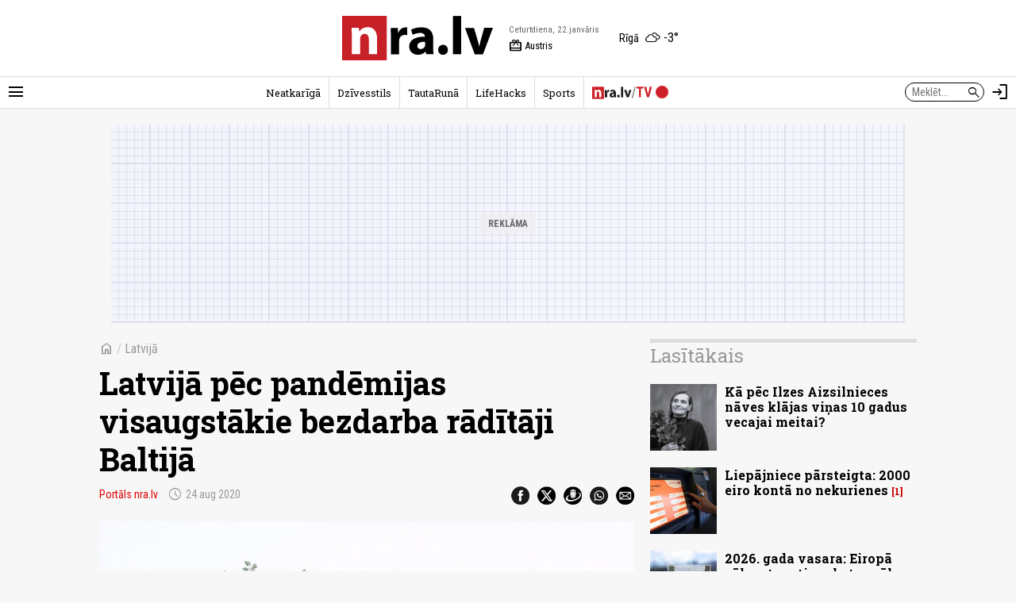

--- FILE ---
content_type: text/html; charset=UTF-8
request_url: https://nra.lv/latvija/322844-latvija-pec-pandemijas-visaugstakie-bezdarba-raditaji-baltija.htm
body_size: 11722
content:
<!DOCTYPE html>
<!--[if IE 8]> <html lang="lv" class="ie8"> <![endif]-->
<!--[if IE 9]> <html lang="lv" class="ie9"> <![endif]-->
<!--[if !IE]><!--> <html lang="lv"> <!--<![endif]-->  
<head>
<title>Latvijā pēc pandēmijas visaugstākie bezdarba rādītāji Baltijā - nra.lv</title>
<meta charset="utf-8"> 
<link rel="preconnect" href="https://fonts.googleapis.com">
<link rel="preconnect" href="https://fonts.gstatic.com" crossorigin>
<link rel="preconnect" href="https://core.dimatter.ai" />

<meta name="viewport" content="width=device-width, initial-scale=1.0, minimum-scale=1.0" />
<meta name="apple-itunes-app" content="app-id=1182159948" />
<meta http-equiv="origin-trial" content="AlVV9AkgA6BCVADey30MIP7XWsLIsLSIVM5k0yTmDK0spkTKs1OXo0htF7h4DgOAxRj/PUmY/fsaCsVq88Kc2w8AAABweyJvcmlnaW4iOiJodHRwczovL25yYS5sdjo0NDMiLCJmZWF0dXJlIjoiVW5yZXN0cmljdGVkU2hhcmVkQXJyYXlCdWZmZXIiLCJleHBpcnkiOjE3MDk4NTU5OTksImlzU3ViZG9tYWluIjp0cnVlfQ==" />
<link rel="icon" href="/favicon.ico">
<link rel="preload" href="https://fonts.googleapis.com/css2?family=Roboto+Condensed:ital,wght@0,100..900;1,100..900&family=Roboto+Slab:wght@100..900&display=swap" as="style" onload="this.onload=null;this.rel='stylesheet'">
	<noscript><link rel="stylesheet" href="https://fonts.googleapis.com/css2?family=Roboto+Condensed:ital,wght@0,100..900;1,100..900&family=Roboto+Slab:wght@100..900&display=swap"></noscript><link rel="stylesheet" href="https://fonts.googleapis.com/css2?family=Material+Symbols+Outlined:opsz,wght,FILL,GRAD@20..48,100..700,0..1,-50..200" />
<script>var lazyCSS = [];</script>
<link rel="stylesheet" href="/a/b/default.409baafe.css" /><script>lazyCSS.push('/a/b/default_lazy.e26c4541.css');</script>
<link rel="stylesheet" href="/a/b/default_site_nra.16042e86.css" />
<link rel="stylesheet" href="/a/b/item.75a3483c.css">
<link rel="stylesheet" href="/a/b/item_photos.72950174.css">
<link rel="canonical" href="https://nra.lv/latvija/322844-latvija-pec-pandemijas-visaugstakie-bezdarba-raditaji-baltija.htm">
<meta name="description" content="Koronavīrusa pandēmijas izraisītā situācija ievērojami ietekmējusi darba tirgus situāciju visā Baltijā un īpaši skārusi ar tūrismu, kultūru un izklaidi saistītās nozares. Salīdzinot situāciju visās trīs Baltijas valstīs, visaugstākie bezdarba rādītāji jūnija beigās bijuši Latvijā, kam seko Lietuva un Igaunija, liecina Igaunijas uzņēmuma &quot;Ria.com Marketplaces&quot; apkopotā informācija." />
<meta property="og:title" content="Latvijā pēc pandēmijas visaugstākie bezdarba rādītāji Baltijā" />
<meta property="og:url" content="https://nra.lv/latvija/322844-latvija-pec-pandemijas-visaugstakie-bezdarba-raditaji-baltija.htm" />
<meta property="og:description" content="Koronavīrusa pandēmijas izraisītā situācija ievērojami ietekmējusi darba tirgus situāciju visā Baltijā un īpaši skārusi ar tūrismu, kultūru un izklaidi saistītās nozares. Salīdzinot situāciju visās trīs Baltijas valstīs, visaugstākie bezdarba rādītāji jūnija beigās bijuši Latvijā, kam seko Lietuva un Igaunija, liecina Igaunijas uzņēmuma &quot;Ria.com Marketplaces&quot; apkopotā informācija." /><meta property="og:image" content="https://zinas.nra.lv/_mm/photos/2020-08/1440px/478404_b78efad950.jpg" /><meta name="dr:say:title" content="Latvijā pēc pandēmijas visaugstākie bezdarba rādītāji Baltijā" />
<meta name="dr:say:img" content="https://zinas.nra.lv/_mm/photos/2020-08/1440px/478404_b78efad950.jpg" /><meta name="dr:say:category" content="Sabiedrība, Latvija" /><meta name="twitter:card" content="summary_large_image">
<meta name="twitter:site" content="@nralv">
<meta property="twitter:image" content="https://zinas.nra.lv/_mm/photos/2020-08/1440px/478404_b78efad950.jpg" /><meta name="twitter:title" content="Latvijā pēc pandēmijas visaugstākie bezdarba rādītāji Baltijā">
<meta name="twitter:description" content="Koronavīrusa pandēmijas izraisītā situācija ievērojami ietekmējusi darba tirgus situāciju visā Baltijā un īpaši skārusi ar tūrismu, kultūru un izklaidi saistītās nozares. Salīdzinot situāciju visās trīs Baltijas valstīs, visaugstākie bezdarba rādītāji jūnija beigās bijuši Latvijā, kam seko Lietuva un Igaunija, liecina Igaunijas uzņēmuma &quot;Ria.com Marketplaces&quot; apkopotā informācija.">
<meta name="robots" content="max-image-preview:large" /><script>
var nra = {
	eventUrl: '/api/event',
	imgDomain: 'https://zinas.nra.lv/',
	userUrl: '/api/secure/user/get',
	device: 'desktop',
};
var nraLazyAds = nraLazyAds || [];
var diTargetings = [];
</script>
<script>
window.nraConsent = window.nraConsent || {};
window.nraConsent.cmd = window.nraConsent.cmd || [];
window.nraConsent.onConsent = function(consentData) {
    if (!consentData) return;
    for (const fn of window.nraConsent.cmd) {
        fn(consentData);
    }
};

window.googlefc = window.googlefc || {};
googlefc.callbackQueue = googlefc.callbackQueue || [];
googlefc.callbackQueue.push({
    CONSENT_API_READY: function() {
        window.nraConsent.onConsent(googlefc.getGoogleConsentModeValues());
    },
    CONSENT_DATA_READY: function() {
        window.nraConsent.onConsent(googlefc.getGoogleConsentModeValues());
    },
});
</script><script async src="https://core.dimatter.ai/pubs/nra-lv.min.js"></script><script>
window.dimatter = window.dimatter || [];
if (typeof window.diTargetings !== 'undefined' && window.diTargetings.length > 0) {
	for (let i = 0; i < window.diTargetings.length; i++) {
		const targeting = window.diTargetings[i];
		window.dimatter.push(['_attachData', targeting.key, targeting.val]);
	}
}
const initDimatter = function() {
	window.dimatter.push('standalone');
	window.dimatter.push(['_initialize']);
};
window.nraConsent.cmd.push(function(consentData) {
	initDimatter();
});
</script><script src="https://cdn.onesignal.com/sdks/web/v16/OneSignalSDK.page.js" defer></script>
<script>
  window.OneSignalDeferred = window.OneSignalDeferred || [];
  OneSignalDeferred.push(async function(OneSignal) {
    await OneSignal.init({
      	appId: "0083dd2f-fe8e-44e1-9657-6e68acd252ea",
		requiresUserPrivacyConsent: true,
		// promptOptions: {
		//	slidedown: {
		//		enabled: false // Don't auto-prompt
		//	}
		// }
    });
  });
  window.nraConsent.cmd.push(function(consentData) {
		OneSignalDeferred.push(async function(OneSignal) {
			await OneSignal.setConsentGiven(true);
			// setTimeout(function() {
			// 	OneSignal.Slidedown.promptPush();
			// }, 5000);
		});
  });
</script>
<script>
var item_data = {
	readNow: {
		apiUrl: '/api/articles/read-now',
	},
	placementArt1LoadFns: null,
};
var itemBlockReadNow = itemBlockReadNow || {};
itemBlockReadNow.cmd = itemBlockReadNow.cmd || [];
</script><script type="application/ld+json">{"@context":"https:\/\/schema.org","@type":"NewsArticle","headline":"Latvij\u0101 p\u0113c pand\u0113mijas visaugst\u0101kie bezdarba r\u0101d\u012bt\u0101ji Baltij\u0101","image":["https:\/\/zinas.nra.lv\/_mm\/photos\/2020-08\/1440px\/478404_b78efad950.jpg"],"datePublished":"2020-08-24T10:06:00+03:00","author":[{"name":"Port\u0101ls nra.lv"}],"publisher":{"@type":"Organization","name":"nra.lv","url":"https:\/\/nra.lv","logo":{"@type":"ImageObject","url":"https:\/\/nra.lv\/build\/images\/logo.png","width":201,"height":60}}}</script><script>
  window.dataLayer = window.dataLayer || [];
  function gtag(){dataLayer.push(arguments);}

  gtag('consent', 'default', {
    'ad_storage': 'denied',
    'ad_user_data': 'denied',
    'ad_personalization': 'denied',
    'analytics_storage': 'denied',
    'wait_for_update': 500,
  });

  window.nraConsent.cmd.push(function(consentData) {
    gtag('consent', 'update', {
      'ad_storage': consentData.adStoragePurposeConsentStatus ? 'granted' : 'denied',
      'ad_user_data': consentData.adUserDataPurposeConsentStatus ? 'granted' : 'denied',
      'ad_personalization': consentData.adPersonalizationPurposeConsentStatus ? 'granted' : 'denied',
      'analytics_storage': consentData.analyticsStoragePurposeConsentStatus ? 'granted' : 'denied',
    });
  });
</script>
<!-- Global site tag (gtag.js) - Google Analytics -->
<script async src="https://www.googletagmanager.com/gtag/js?id=G-LTMBW853YH"></script>
<script>
window.dataLayer = window.dataLayer || [];
function gtag(){dataLayer.push(arguments);}
gtag('js', new Date());
gtag('config', 'G-LTMBW853YH');
</script></head>
<body class="site-nra">
<script>
var inxBX=window.inxBX || {config:{emiter:'b.adbox.lv',id:'3584537b330f5900e',lang:'lv'},queue:[],placement:function(q){this.queue.push(q);}};
(function() {
    window.nraConsent.cmd.push(function(consentData) {
		if(!document.getElementById('inxBXloader')) {
            var bx = document.createElement('script');bx.type = 'text/javascript';bx.id = 'inxBXloader';bx.async = !0;
            bx.src = 'http'+('https:' == document.location.protocol ? 's' : '')+'://'+inxBX.config.emiter+'/bxlib/js/loader.js?'+(new Date()).getTime();
            (document.getElementsByTagName('head')[0] || document.getElementsByTagName('body')[0]).appendChild(bx);
        }
    });
})();
</script>
<header class="site-header site-header-nra">
		<div class="h-el-menu h-menu-with-popup">
		<a href="#" class="h-el-menu-btn h-icon-btn h-menu-popup-btn" id="header_menu_btn" title="Rādīt izvēlni" aria-label="Rādīt izvēlni">
			<span class="material-symbols-outlined">menu</span>
		</a>
		<nav class="h-el-menu-popup h-popup" id="header_popup_menu">
			<div class="popup-bl popup-bl-date">
				<h4 class="t">Ceturtdiena, 22.janvāris</h4>
				<a href="/varda-dienas/sodien/" class="names mt-1" aria-label="Vārda dienas šodien"><span>Vārda dienas šodien:</span> <b>Austris</b></a>
			</div>
			<div class="popup-bl popup-bl-settings">
				<div class="title">
					<span class="material-symbols-outlined">settings</span>
					<h4 class="t">Uzstādījumi</h4>
				</div>
								<div class="settings-sel-line mt-2 font-size-bl">
					<label for="font_size_btn">Burtu lielums:</label>
					<a href="#" class="btn-font-size" id="font_size_btn" title="Lasi ērtāk - maini fonta izmēru" role="button" aria-label="Maini fonta izmēru">
						<span aria-label="Mazs burtu izmērs">A</span>
						<span aria-label="Vidējs burtu izmērs">A</span>
						<span aria-label="Lielāks burtu izmērs">A</span>
					</a>
				</div>
			</div>
			<div class="popup-bl popup-bl-subscribe">
				<a href="#" class="btn-subscribe" title="Parakstīties notifikācijām" aria-label="Parakstīties notifikācijām" id="subscribe_notifs_btn">
					<span class="material-symbols-outlined icon">notifications</span>
					<span>Parakstīties notifikācijām</span>
				</a>
			</div>
			<div class="popup-bl popup-bl-sections">
				<ul class="no-list">										<li><a href="/latvija/">Latvijā</a></li>
																			<li><a href="/latvija/riga/">Rīgā</a></li>
																			<li><a href="/latvija/regionos/">Reģionos</a></li>
																			<li><a href="/politika/">Politika</a></li>
																			<li><a href="/ekonomika/">Ekonomika</a></li>
																			<li><a href="/latvija/izglitiba-karjera/">Izglītība</a></li>
																			<li><a href="/latvija/kriminalzinas/">Kriminālziņas</a></li>
																			<li><a href="/veseliba/">Veselība</a></li>
																			<li><a href="/pasaule/">Pasaulē</a></li>
																			<li><a href="/sports/">Sports</a></li>
																			<li><a href="/izklaide/">Izklaide</a></li>
																			<li><a href="/horoskopi/">Horoskopi</a></li>
																			<li><a href="/viedokli/lasitaju/">Lasītāju viedoklis</a></li>
									</ul>
			</div>
						<div class="popup-bl popup-bl-search">
				<form action="/meklet/" method="GET" class="site-search-form">
					<div class="field">
						<input type="text" name="q" placeholder="Meklēt..." />
						<button type="submit"><span class="material-symbols-outlined">search</span></button>
					</div>
				</form>
			</div>
			<div class="popup-bl popup-bl-sites">
				<ul class="no-list">
					<li><a href="/dzivesstils/" class="btn-dzivesstils-new"><img data-src="/a/b/images/logo/dzivesstils.png" alt="nra.lv Dzīvesstils" class="img lazy" /></a></li>
										<li><a href="/neatkariga/" class="btn-neatkariga"><img data-src="/a/b/images/logo/neatkariga.png" alt="Neatkarīgā" class="img lazy" /></a></li>
										<li><a href="/tautaruna/" class="btn-tr"><img data-src="/a/b/images/logo/tr.png" alt="Tauta Runā" class="img lazy" /></a></li>
					<li><a href="/lifehacks/" class="btn-lifehacks"><img data-src="/a/b/images/logo/lifehacks.png" alt="LifeHacks.lv" class="img lazy" /></a></li>
				</ul>
			</div>
			<div class="popup-bl popup-bl-info-items">
				<ul class="">
					<li><a href="/info/par-nralv/">Par nra.lv</a></li>
					<li><a href="/info/reklama/">Reklāma</a></li>
										<li><a href="/info/privatuma-politika/">Privātuma politika</a></li>
					<li><a href="/info/lietosanas-noteikumi/">Lietošanas noteikumi</a></li>
					<li><a href="/info/autortiesibas/">Autortiesības</a></li>
					<li><a href="/info/etikas-kodekss/">Ētikas kodekss</a></li>
					<li><a href="/info/vakances/">Vakances</a></li>
					<li class="bold"><a href="/info/kontakti/">Kontakti</a></li>
				</ul>
			</div>
			<div class="popup-bl popup-bl-follow">
				<ul class="no-list">
					<li><a href="mailto:info@nra.lv" class="nicon soc-email"></a></li>
					<li><a href="https://www.facebook.com/nralv/" rel="nofollow" class="nicon soc-fb"></a></li>
					<li><a href="https://x.com/nralv/" rel="nofollow" class="nicon soc-x"></a></li>
					<li><a href="https://www.instagram.com/nra.lv/" rel="nofollow" class="nicon soc-in"></a></li>
										<li><a href="https://t.me/neatkariga" rel="nofollow" class="nicon soc-te"></a></li>
					<li><a href="https://www.youtube.com/@nra-lv" rel="nofollow" class="nicon soc-yt"></a></li>
				</ul>
			</div>
		</nav>
	</div>
	<div class="h-el-logo">
    <a href="/" title="nra.lv sākumlapa" aria-label="nra.lv sākumlapa">
                <svg id="nralv_logo_svg" xmlns="http://www.w3.org/2000/svg" viewBox="0 0 390.5 116.1"><defs><style>.cls-1,.cls-2,.cls-3{stroke-width:0px;}.cls-2{fill:#c82027;}.cls-3{fill:#fff;}</style></defs><rect class="cls-3" y="0" width="115.6" height="116.1"/><path class="cls-2" d="M115.7,0c0,38.5,0,76.9,0,115.4,0,.2,0,.5,0,.7-.4,0-.7,0-1.1,0-38.2,0-76.4,0-114.6,0V0c38.6,0,77.1,0,115.7,0ZM24.6,31c1,23,.4,45.9.6,68.8h21.4v-1.2c0-3.3,0-6.6,0-10,0-9.4,0-18.7,0-28.1,0-3.2.6-6.1,2.5-8.7,2.9-4,6.8-5.5,11.6-4.7,4.5.8,6.7,4,7.8,8.2.6,2.3.7,4.7.7,7.1,0,12,0,24.1,0,36.1,0,.4-.1.9.1,1.3h21.3c0-.3,0-.6,0-.9,0-13.4,0-26.7,0-40.1,0-3.7-.4-7.3-1.3-10.9-2.8-10.8-10-17.2-20.1-18.2-9.8-1-18,2.2-24.1,10.1-.2.3-.3.7-.8.6-.3-3.1-.7-6.3-1-9.4h-18.6Z"/><path fill="currentColor" class="cls-1" d="M390.5,31.7c-1.4,3.2-2.5,6.6-3.8,9.9-7.2,19.2-14.3,38.5-21.5,57.7-.1.3-.2.7-.5,1h-21.4c-8.4-22.9-16.7-45.8-25.1-68.8h23.3c.6,2,1.2,4,1.8,6,2.9,9.9,5.8,19.9,8.6,29.8,1.2,4.1,2,8.2,2.8,12.3,0,.1,0,.3.3.5,1-3.2,1.5-6.5,2.3-9.7.8-3.2,1.6-6.5,2.5-9.7.9-3.3,1.8-6.5,2.7-9.8.9-3.2,1.8-6.4,2.7-9.7.9-3.3,1.8-6.5,2.7-9.9h22.6v.2Z"/><path fill="currentColor" class="cls-1" d="M214.3,54.2c.4-5-2.6-8.1-7.6-9.1-5.3-1.1-10.5-.3-15.6,1.1-2.9.8-5.7,1.9-8.5,3.5-1.3-4.6-2.6-9.1-3.9-13.6,1.9-1.2,3.9-2,6-2.7,8.5-2.9,17.3-3.9,26.3-3.1,3.4.3,6.7,1.1,9.8,2.4,7.8,3.3,12.3,9.4,14.1,17.5.7,3,1,6.1,1,9.3,0,6.1,0,12.2,0,18.3,0,7.5-.2,14.9,1,22.4h-19.3c-.4-2.3-.9-4.6-1.3-6.9-.6,0-.8.5-1.1.7-3.8,4.1-8.5,6.3-13.8,7.2-4.9.8-9.8.7-14.5-1.2-7.4-3.1-11.9-8.6-12.9-16.6-1.3-10.4,3.4-18.9,12.5-23.7,4.6-2.4,9.6-3.8,14.8-4.6,4.3-.7,8.6-.9,13.1-.9ZM215,67.7c-2.2-.1-4.3,0-6.3.2-3,.3-6,.9-8.7,2.4-3.6,1.9-5.3,4.9-5.1,9,.2,3.6,2.4,6.3,5.9,7.1,2.6.6,5.2.4,7.6-.8,3.7-1.8,6.3-4.6,6.6-8.9.2-3,0-6,0-9Z"/><path fill="currentColor" class="cls-1" d="M308.3,100.2h-21.3V.3h21.3v99.9Z"/><path fill="currentColor" class="cls-1" d="M125.9,31.5h18.4c.2,4.2.5,8.4.7,12.6.8.2.7-.4.9-.7,1.1-2.6,2.5-5,4.4-7.1,5-5.3,11.2-7.1,18.3-6v20.1c-2.4-.5-4.8-.7-7.3-.5-6.1.4-11.3,3.7-13,10-.5,1.8-.6,3.6-.6,5.5,0,11.2,0,22.3,0,33.5v1.4h-21.3c-.3-22.9.4-45.8-.6-68.7Z"/><path fill="currentColor" class="cls-1" d="M273.9,90c-.1,4.1-2.1,8.3-7.2,10.6-6.9,3.1-15.7.1-17.7-8.6-1.3-5.8.9-12.4,6.5-15.1,7.6-3.6,18.4,0,18.4,13Z"/></svg>    </a>
</div>
<div class="h-el-names">
    <span class="d h-el-item" aria-label="Datums">Ceturtdiena, 22.janvāris</span>
    <a href="/varda-dienas/sodien/" class="n h-el-item" aria-label="Vārda dienas šodien"><span class="material-symbols-outlined">redeem</span> Austris</a>
</div>
<div class="h-el-weather">
    <div class="weather-nav-bl">
	<a href='/laika-prognoze/riga/' class="h-el-weather-btn" title="Laika apstākļi Rīgā" aria-label="Laika apstākļi Rīgā">
		<span class="place">Rīgā</span>
		<span class="wico"><i class="wi wi-cloudy"></i></span>
		<span class="t">-3&deg;</span>
	</a>
</div></div>	<div class="h-el-search-form">
		<form action="/meklet/" method="GET" class="search-form" autocomplete="off">
			<input type="text" name="q" placeholder="Meklēt..." />
			<button type="submit"><span class="material-symbols-outlined">search</span></button>
		</form>
	</div>
	<a href="/meklet/" class="h-el-search h-icon-btn" title="Meklēt" aria-label="Meklēt">
		<span class="material-symbols-outlined">search</span>
	</a>
	<div class="h-el-profile h-menu-with-popup" id="header_profile_widget">
		<div class="h-el-profile-item profile-auth d-none">
			<a href="/profils/" class="h-icon-btn h-menu-popup-btn" id="header_profile_btn" title="Profils" aria-label="Profils">
				<span class="material-symbols-outlined">account_circle</span>
			</a>
			<nav class="h-el-profile-popup h-popup" id="header_popup_profile">
				<ul class="no-list text-right">
					<li><a href="/profils/">Profils</a></li>
					<li><a href="/profils/uzstadijumi/">Iestatījumi</a></li>
					<li><a href="/profils/iziet/">Iziet</a></li>
				</ul>
			</nav>
		</div>
		<div class="h-el-profile-item profile-guest">
			<a href="/profils/pieteikties/" class="h-icon-btn" title="Autorizēties" aria-label="Autorizēties">
				<span class="material-symbols-outlined">login</span>
			</a>
		</div>
	</div>
	<div class="h-el-mainnav-bar">
		<nav class="main-nav">
    <ul class="no-list">        <li class="item-main-nav-neatkariga">
            <a href="/neatkariga/" class="btn-main-nav-neatkariga">Neatkarīgā</a>
        </li>
            <li class="item-main-nav-dzivesstils">
            <a href="/dzivesstils/" class="btn-main-nav-dzivesstils">Dzīvesstils</a>
        </li>
            <li class="item-main-nav-tautaruna">
            <a href="/tautaruna/" class="btn-main-nav-tautaruna">TautaRunā</a>
        </li>
            <li class="item-main-nav-lifehacks">
            <a href="/lifehacks/" class="btn-main-nav-lifehacks">LifeHacks</a>
        </li>
            <li class="item-main-nav-sports">
            <a href="/sports/" class="btn-main-nav-sports">Sports</a>
        </li>
            <li class="item-main-nav-tv">
            <a href="/tv/" class="btn-main-nav-tv"><img data-src="/a/b/images/logo/nratv.png" alt="nra.lv/TV" class="img lazy" /><i class="live-pulse-icon"></i></a>
        </li>
                </ul>
</nav>	</div>
</header>

<div id="NRA00_Pixel_LV"></div>
<script>
nraLazyAds.push(function() {setupLazyLoadAd('NRA00_Pixel_LV')});
// window.dimatter.push(['NRA00_Pixel_LV']);
// window.dimatter.push(['_requestBanners', 'NRA00_Pixel_LV']);
</script><div class="side-pads-d running-items-block" id="running_items_block" data-url="/api/scroller/list?v=250210_1329" style="display:none;">
    <div class="items-wrap">
        <ul class="no-list"><li>&nbsp;</li></ul>
    </div>
</div>
<div class="bl-ad-cont wrap sm-side-pads-d sm-mt-4">
    <div class="bl-ad ad-wide-width" style="max-width:1000px;">
        <div id='nra01_top_giga_1000x250'><div class="bl-ad-placeholder" style="height:250px;"></div></div>
        <script>
        nraLazyAds.push(function() {setupLazyLoadAd('nra01_top_giga_1000x250')});
        // window.dimatter.push(['nra01_top_giga_1000x250']);
        // window.dimatter.push(['_requestBanners', 'nra01_top_giga_1000x250']);
        </script>
    </div>
</div>

<div id="itemPage" 
	class="page-item wrap" 
	data-cat-id="2" 
	data-name="latvija-pec-pandemijas-visaugstakie-bezdarba-raditaji-baltija"
	data-req-url="/objekts/322844/data/"
	data-register-view-url="/api/article/322844?action=register-view"
	data-register-view-hash="9bfaaa8ab2779c436d1623278b34da1eceadd5c586d95cfcdd54a0331091a1a6"
	>

	<div class="art-item-wrap" data-id="322844">

		
<div class="grid-lay-1">
	<div class="lay-col-lft">
		
		<div class="section-title item-header side-pads-d mt-d clearfix">
			<nav class="item-path">
				<a href="/" class="btn-home"><span class="material-symbols-outlined">home</span></a>
				<em>/</em> 
												<a href="/latvija/">Latvijā</a>			</nav>
			<h1 class="mt-3 item-title">Latvijā pēc pandēmijas visaugstākie bezdarba rādītāji Baltijā</h1>
			<div class='author-date mt-3'>							<a href='/autori/portals-nra-lv/' class="author">Portāls nra.lv</a>								<span class='date' aria-label="Publicēšanas datums" title="Publicēšanas datums"><span class="material-symbols-outlined date-icon">schedule</span>24.aug 2020</span>
			</div>
			<div class="share-btns mt-3">
				<ul class="no-list">
					<li><a href="https://www.facebook.com/dialog/share?app_id=243405239090310&amp;display=popup&amp;href=https%3A%2F%2Fnra.lv%2Flatvija%2F322844-latvija-pec-pandemijas-visaugstakie-bezdarba-raditaji-baltija.htm&amp;redirect_uri=https%3A%2F%2Fnra.lv%2Flatvija%2F322844-latvija-pec-pandemijas-visaugstakie-bezdarba-raditaji-baltija.htm" rel="nofollow" target="_blank"><span class="nicon soc-fb"></span></a></li>
					<li><a href="https://x.com/share?url=https%3A%2F%2Fnra.lv%2Flatvija%2F322844-latvija-pec-pandemijas-visaugstakie-bezdarba-raditaji-baltija.htm&amp;text=Latvij%C4%81%20p%C4%93c%20pand%C4%93mijas%20visaugst%C4%81kie%20bezdarba%20r%C4%81d%C4%ABt%C4%81ji%20Baltij%C4%81%20-&amp;via=nralv" rel="nofollow" target="_blank"><span class="nicon soc-x"></span></a></li>
					<li><a href="//www.draugiem.lv/say/ext/add.php?title=Latvij%C4%81%20p%C4%93c%20pand%C4%93mijas%20visaugst%C4%81kie%20bezdarba%20r%C4%81d%C4%ABt%C4%81ji%20Baltij%C4%81&amp;link=https%3A%2F%2Fnra.lv%2Flatvija%2F322844-latvija-pec-pandemijas-visaugstakie-bezdarba-raditaji-baltija.htm&amp;titlePrefix=" rel="nofollow" target="_blank"><span class="nicon soc-dr"></span></a></li>
					<li><a href="whatsapp://send?text=Latvij%C4%81%20p%C4%93c%20pand%C4%93mijas%20visaugst%C4%81kie%20bezdarba%20r%C4%81d%C4%ABt%C4%81ji%20Baltij%C4%81%20-%20https%3A%2F%2Fnra.lv%2Flatvija%2F322844-latvija-pec-pandemijas-visaugstakie-bezdarba-raditaji-baltija.htm%20-%20nra.lv" data-action="share/whatsapp/share" rel="nofollow" target="_blank"><span class="nicon soc-wa"></span></a></li>
					<li><a href="mailto:?subject=nra.lv%20%2F%20Latvij%C4%81%20p%C4%93c%20pand%C4%93mijas%20visaugst%C4%81kie%20bezdarba%20r%C4%81d%C4%ABt%C4%81ji%20Baltij%C4%81&amp;body=https%3A%2F%2Fnra.lv%2Flatvija%2F322844-latvija-pec-pandemijas-visaugstakie-bezdarba-raditaji-baltija.htm%20-%20nra.lv" rel="nofollow" target="_blank"><span class="nicon soc-email"></span></a></li>
				</ul>
			</div>
		</div>

		<div class="intro-photo-bl mt-d side-pads-d">
	<div class="img-cont ">
					<img data-src="https://zinas.nra.lv/_mm/photos/2020-08/860px/478404_b78efad950.jpg" style="aspect-ratio: 1.4992679355783;" class="img lazy" alt="" />
					</div>
		<div class="info-cont mt-2"><div class="info"> <span class="author">&copy; Kaspars Krafts/F64</span></div></div></div>

					<div id="id_block_nra09_inarticle_300x250_1"><!--
<div class="bl-ad">
<div id='nra09_inarticle_300x250_1'><div class="bl-ad-placeholder ad-placeholder-ratio-300x250"></div></div>
<script>
window.dimatter.push(['nra09_inarticle_300x250_1']);
window.dimatter.push(['_requestBanners', 'nra09_inarticle_300x250_1']);
</script>
</div>
--></div>
<script>
var betweenTextAdInserterCmd = betweenTextAdInserterCmd || [];
betweenTextAdInserterCmd.push(function(instance) {
    instance.insert(document.getElementById('id_block_nra09_inarticle_300x250_1'), '.lay-col-lft > .text-bl-wrap > .text-bl-text', {
            childElements: 'p,ol,ul,blockquote',
            showAfter: 3, 
            minimumTextElements: 4,
            className: 'item-ad item-ad-300x250px-left bl-ad-cont',
            elCheckFns: betweenTextAdInserter.defaultElCheckFns
        });
});
</script>			<div id="id_block_nra10_inarticle_300x250_2"><!--
<div class="bl-ad">
<div id='nra10_inarticle_300x250_2'><div class="bl-ad-placeholder ad-placeholder-ratio-300x250"></div></div>
<script>
itemBlockReadNow.cmd.push(function() {
    if (itemBlockReadNow.isAdded) {
        window.dimatter.push(['nra10_inarticle_300x250_2']);
        window.dimatter.push(['_requestBanners', 'nra10_inarticle_300x250_2']);
    } else {
        const eAdUnit = document.getElementById('nra10_inarticle_300x250_2');
        if (eAdUnit) {
            itemBlockReadNow.render(eAdUnit);
        }
    }
});
</script>
</div>
--></div>
<script>
var betweenTextAdInserterCmd = betweenTextAdInserterCmd || [];
item_data.placementArt1LoadFns = function() {
    betweenTextAdInserterCmd.push(function(instance) {
        instance.insert(document.getElementById('id_block_nra10_inarticle_300x250_2'), '.lay-col-lft > .text-bl-wrap > .text-bl-text', {
                childElements: 'p,ol,ul,blockquote',
                showAfter: 6, 
                minimumTextElements: 7,
                className: 'item-ad item-ad-300x250px-left bl-ad-cont',
                elCheckFns: betweenTextAdInserter.defaultElCheckFns
            });
    });
}
</script>			<div id="id_block_nra11_inarticle_300x250_3"><!--
<div class="bl-ad">
<div id='nra11_inarticle_300x250_3'><div class="bl-ad-placeholder ad-placeholder-ratio-300x250"></div></div>
<script>
window.dimatter.push(['nra11_inarticle_300x250_3']);
window.dimatter.push(['_requestBanners', 'nra11_inarticle_300x250_3']);
</script>
</div>
--></div>
<script>
var betweenTextAdInserterCmd = betweenTextAdInserterCmd || [];
betweenTextAdInserterCmd.push(function(instance) {
    instance.insert(document.getElementById('id_block_nra11_inarticle_300x250_3'), '.lay-col-lft > .text-bl-wrap > .text-bl-text', {
            childElements: 'p,ol,ul,blockquote',
            showAfter: 9, 
            minimumTextElements: 10,
            className: 'item-ad item-ad-300x250px-left bl-ad-cont',
            elCheckFns: betweenTextAdInserter.defaultElCheckFns
        });
});
</script>			<div id="id_block_nra12_inarticle_300x250_4"><!--
<div class="bl-ad">
<div id='nra12_inarticle_300x250_4'><div class="bl-ad-placeholder ad-placeholder-ratio-300x250"></div></div>
<script>
window.dimatter.push(['nra12_inarticle_300x250_4']);
window.dimatter.push(['_requestBanners', 'nra12_inarticle_300x250_4']);
</script>
</div>
--></div>
<script>
var betweenTextAdInserterCmd = betweenTextAdInserterCmd || [];
betweenTextAdInserterCmd.push(function(instance) {
    instance.insert(document.getElementById('id_block_nra12_inarticle_300x250_4'), '.lay-col-lft > .text-bl-wrap > .text-bl-text', {
            childElements: 'p,ol,ul,blockquote',
            showAfter: 14, 
            minimumTextElements: 15,
            className: 'item-ad item-ad-300x250px-left bl-ad-cont',
            elCheckFns: betweenTextAdInserter.defaultElCheckFns
        });
});
</script>			<div id="id_block_nra12_inarticle_300x250_4--01"><!--
<div class="bl-ad">
<div id='nra12_inarticle_300x250_4--01'><div class="bl-ad-placeholder ad-placeholder-ratio-300x250"></div></div>
<script>
window.dimatter.push(['nra12_inarticle_300x250_4--01']);
window.dimatter.push(['_requestBanners', 'nra12_inarticle_300x250_4--01']);
</script>
</div>
--></div>
<script>
var betweenTextAdInserterCmd = betweenTextAdInserterCmd || [];
betweenTextAdInserterCmd.push(function(instance) {
    instance.insert(document.getElementById('id_block_nra12_inarticle_300x250_4--01'), '.lay-col-lft > .text-bl-wrap > .text-bl-text', {
            childElements: 'p,ol,ul,blockquote',
            showAfter: 17, 
            minimumTextElements: 18,
            className: 'item-ad item-ad-300x250px-left bl-ad-cont',
            elCheckFns: betweenTextAdInserter.defaultElCheckFns
        });
});
</script>			<div id="id_block_art_subsscribe"><!--
<div class="bl-ad bl-ad-subscribe">
<p style="background-color:#eee;padding:20px;">Uzzini pirmais dienas galvenos notikumus un svarīgākās ziņas — <strong>piesakies NRA rīta e-pastam <a href="/neatkariga/abonet/" data-nra-event="click|item-ad-block-subscribe-nra">šeit</a></strong></p>
</div>
--></div>
<script>
var betweenTextAdInserterCmd = betweenTextAdInserterCmd || [];
betweenTextAdInserterCmd.push(function(instance) {
    instance.insert(document.getElementById('id_block_art_subsscribe'), '.lay-col-lft > .text-bl-wrap > .text-bl-text', {
            childElements: 'p,ol,ul,blockquote',
            showAfter: 12, 
            minimumTextElements: 13,
            className: 'item-ad bl-ad-cont',
            elCheckFns: betweenTextAdInserter.defaultElCheckFns
        });
});
</script>
		
		<div class="text-bl-wrap">
																			<div class="text-bl-text side-pads-d clearfix">
											<p class="descr">Koronavīrusa pandēmijas izraisītā situācija ievērojami ietekmējusi darba tirgus situāciju visā Baltijā un īpaši skārusi ar tūrismu, kultūru un izklaidi saistītās nozares. Salīdzinot situāciju visās trīs Baltijas valstīs, visaugstākie bezdarba rādītāji jūnija beigās bijuši Latvijā, kam seko Lietuva un Igaunija, liecina Igaunijas uzņēmuma &quot;Ria.com Marketplaces&quot; apkopotā informācija.</p>
													<div class="bl-ad-cont wrap side-pads-d mt-dx2">
    <div class="bl-ad ad-wide-width">
        <div id='nra_outstream_01'></div>        <script>
        nraLazyAds.push(function() {
            addPreCallbackForAd('nra_outstream_01', function(adSlotId, adContainer) {
                diMaAdsFns.onEmpty(adSlotId, adContainer, function() {
                    itemBlockReadNow.cmd.push(function() {
                        itemBlockReadNow.render(adContainer);
                    });
                });
            });
            setupLazyLoadAd('nra_outstream_01', lazyAdLoaderConfig.defaultPixelsBefore, function(adSlotId) {
                setTimeout(function() {
                        const eAdSlot = document.getElementById(adSlotId);
                        if (eAdSlot) {
                            if (eAdSlot.style.display === 'none' || eAdSlot.innerHTML.trim() === '') {
                                itemBlockReadNow.cmd.push(function() {
                                    itemBlockReadNow.render(eAdSlot);
                                });
                            }
                            if (item_data.placementArt1LoadFns) {
                                item_data.placementArt1LoadFns();
                            }
                        }
                    }, 500);
            });
        });
        </script>
    </div>
</div>
																<p>Latvijā, kā rāda Eurostat dati, jūnija beigās bezdarba līmenis sasniedza 10,1%, tādējādi pakāpjoties līdz līmenim, kāds pēdējo reizi konstatēts pirms sešiem gadiem. Lielāko daļu darba vietu zaudējuši cilvēki, kas bija nodarbināti tūrisma, kultūras, izklaides un pasažieru pārvadājumu jomā. Salīdzinājumam, pasaules ekonomiskās krīzes ietekmē 2010.gadā Latvijā bezdarba līmenis sasniedza 19,5%, savukārt 2019.gada beigās bezdarba līmenis desmit gadu laikā bija sarucis līdz 6,3% jeb 61 tūkstotim cilvēku.</p> <blockquote>Bezdarba līmenis pandēmijas ietekmē strauji pieaudzis arī Lietuvā: ja 2019.gada beigās bezdarba līmenis bija 6,3%, tad 2020.gada jūnijā, saskaņā ar Eurostat datiem, pieauga līdz 9,4%. Prognozes liecina, ka oficiālie bezdarba dati Lietuvā tuvākajos mēnešos varētu vēl vairāk pieaugt - Lietuvas Darba biržas jaunākie publiskotie dati rāda, ka bezdarba līmenis kaimiņvalstī augusta sākumā sasniedza jau 12,1%. Salīdzinājumam, 2010.gadā bezdarba līmenis Lietuvā bija 17,8%. Kopumā Lietuvā reģistrēti 221 tūkstotis bezdarbnieku, kas ir par 83 tūkstošiem cilvēku vairāk, nekā 2019.gada nogalē.</blockquote> <p>Salīdzinoši vislabākā situācija no Baltijas valstīm šobrīd ir Igaunijā, kur bezdarba līmenis jūnija beigās sasniedzis 7,1%, kas tomēr ir būtisks pieaugums no 2019.gada nogalē reģistrētā bezdarba līmeņa 4,4% apmērā. Vislabākajā situācijā no Baltijas valstīm bezdarba rādītāju ziņā Igaunijā bijusi arī 2010.gadā, kad bezdarbs sasniedza 16,7%.</p> <p>"Igaunijā koronavīrusa ietekmē visvairāk cietis viesnīcu un restorānu bizness, savukārt darbinieku pieaugums konstatēts tādās jomās kā lauksaimniecība, mežsaimniecība, finanses un apdrošināšana. Pēdējos mēnešos īpaši straujš darba vietu skaita pieaugums vērojams arī IT nozarē, kas skaidrojams gan ar iespējām darba pārorganizācijas rezultātā saglabāt produktivitāti un strādāt attālināti, gan kopējām IT nozares izaugsmes tendencēm," norāda "RIA.com Marketplaces" valdes priekšsēdētājs Artjoms Umanets.</p> <p>Bezdarba līmenis gada pirmajā pusē pieaudzis arī citās Baltijai tuvējās valstīs. Piemēram, Ukrainā bezdarba līmenis pēdējos gados ir uzrādījis pieaugumu un faktiski saglabājās tādā pašā līmenī kā pirms 10 gadiem. Ja 2019.gadā bezdarbs bija 7,3%, tad pēc Valsts statistikas dienesta datiem šogad, augusta sākumā, tas sasniedza 9,6%. Augusta sākumā Ukrainā bezdarbnieka statuss bija 502 tūkstošiem cilvēku. Tomēr, saskaņā ar neoficiāliem datiem, faktiskais bezdarba līmenis Ukrainā varētu būt augstāks. Arī Starptautiskā valūtas fonda prognozes liecina, ka kopējais bezdarba līmenis Ukrainā 2020.gadā varētu sasniegt pat 12,6%. Turpretī citā tuvējā valstī, Baltkrievijā, kur liela daļa cilvēku nodarbināti valstij piederošos uzņēmumos, oficiālais bezdarba līmenis ir zems, tomēr par to pieejama atšķirīga informācija pat no valsts iestāžu puses. Piemēram, Baltkrievijas Darba ministrijas oficiālie dati rāda 2020.gada pirmajā ceturksnī bezdarbs bija tikai 0,2%, kamēr Baltkrievijas Nacionālā statistikas komiteja jeb Belstat ziņo par 4,1% bezdarba līmeni.</p>
					<div>
    <div id="page_artmid" style="display: none;"></div>
    <script type="text/javascript">
        var inxBX=window.inxBX || {config:{emiter:'b.adbox.lv',id:'3584537b330f5900e',lang:'lv'},queue:[],placement:function(q){this.queue.push(q);}};
        (function() {
            if(!document.getElementById('inxBXloader')) {
                var bx = document.createElement('script');bx.type = 'text/javascript';bx.id = 'inxBXloader';bx.async = !0;
                bx.src = 'https://'+inxBX.config.emiter+'/bxlib/js/loader.js?'+(new Date()).getTime();
                (document.getElementsByTagName('head')[0] || document.getElementsByTagName('body')[0]).appendChild(bx);
            }
        })();
        inxBX.placement({id: 'page_artmid',onEmissionEmpty:function(){if(window.passback !== undefined) window.passback();}});
    </script>
</div>										<div class="follow-more-bl">
						<span class="material-symbols-outlined">info</span>
						<p><b>Uzzini pirmais</b><br />kas interesants noticis Latvijā un pasaulē,<br />pievienojoties mums <a href="https://t.me/neatkariga" rel="nofollow">Telegram</a> vai <a href="https://whatsapp.com/channel/0029VaMLFUH5K3zLU5s4wm3y" rel="nofollow">Whatsapp</a> kanālā</p>
					</div>				</div>
															
			
			<div class="share-btns item-foot-share mt-d side-pads-d">
				<label>Dalies:</label>
				<ul class="no-list">
					<li><a href="https://www.facebook.com/dialog/share?app_id=243405239090310&amp;display=popup&amp;href=https%3A%2F%2Fnra.lv%2Flatvija%2F322844-latvija-pec-pandemijas-visaugstakie-bezdarba-raditaji-baltija.htm&amp;redirect_uri=https%3A%2F%2Fnra.lv%2Flatvija%2F322844-latvija-pec-pandemijas-visaugstakie-bezdarba-raditaji-baltija.htm" rel="nofollow" target="_blank"><span class="nicon soc-fb"></span></a></li>
					<li><a href="https://x.com/share?url=https%3A%2F%2Fnra.lv%2Flatvija%2F322844-latvija-pec-pandemijas-visaugstakie-bezdarba-raditaji-baltija.htm&amp;text=Latvij%C4%81%20p%C4%93c%20pand%C4%93mijas%20visaugst%C4%81kie%20bezdarba%20r%C4%81d%C4%ABt%C4%81ji%20Baltij%C4%81%20-&amp;via=nralv" rel="nofollow" target="_blank"><span class="nicon soc-x"></span></a></li>
					<li><a href="//www.draugiem.lv/say/ext/add.php?title=Latvij%C4%81%20p%C4%93c%20pand%C4%93mijas%20visaugst%C4%81kie%20bezdarba%20r%C4%81d%C4%ABt%C4%81ji%20Baltij%C4%81&amp;link=https%3A%2F%2Fnra.lv%2Flatvija%2F322844-latvija-pec-pandemijas-visaugstakie-bezdarba-raditaji-baltija.htm&amp;titlePrefix=" rel="nofollow" target="_blank"><span class="nicon soc-dr"></span></a></li>
					<li><a href="whatsapp://send?text=Latvij%C4%81%20p%C4%93c%20pand%C4%93mijas%20visaugst%C4%81kie%20bezdarba%20r%C4%81d%C4%ABt%C4%81ji%20Baltij%C4%81%20-%20https%3A%2F%2Fnra.lv%2Flatvija%2F322844-latvija-pec-pandemijas-visaugstakie-bezdarba-raditaji-baltija.htm%20-%20nra.lv" data-action="share/whatsapp/share" rel="nofollow" target="_blank"><span class="nicon soc-wa"></span></a></li>
					<li><a href="mailto:?subject=nra.lv%20%2F%20Latvij%C4%81%20p%C4%93c%20pand%C4%93mijas%20visaugst%C4%81kie%20bezdarba%20r%C4%81d%C4%ABt%C4%81ji%20Baltij%C4%81&amp;body=https%3A%2F%2Fnra.lv%2Flatvija%2F322844-latvija-pec-pandemijas-visaugstakie-bezdarba-raditaji-baltija.htm%20-%20nra.lv" rel="nofollow" target="_blank"><span class="nicon soc-email"></span></a></li>
				</ul>
			</div>

			
			<div class="comment-line side-margins-d mt-d"><a href="/latvija/322844-latvija-pec-pandemijas-visaugstakie-bezdarba-raditaji-baltija.htm/komentari" class="btn-show-comments">Komentēt</a></div>
		</div>

		<div class="wrap side-pads-d mt-dx2">
    <a href="https://dzintars.lv/" target="_blank" class="d-block" data-nra-event="click|ad-block-dzintars|on=item-2">
        <img src="/_files/202506/dzintars/dzintars_2_1000_300px.png" alt="Dzintars" title="Dzintars" class="img lazy" />
    </a>
</div>

		
		<div class="mt-dx2" data-lazy-load data-api-url="/api/article/322844?block=related"></div>

		<div class="mt-dx2" data-lazy-load data-api-url="/api/block/nra?block=years-back"></div>
	</div>
		<div class="lay-col-rgt side-pads-d">
		<div class="mt-d" data-lazy-load data-api-url="/api/block/nra?block=most-read-items&amp;limit=5"></div>

<div class="bl-ad-cont side-pads-d mt-d">
    <div class="bl-ad ad-center ad-pos-left">
        <div id='NRA02_300x250_1'></div>
        <script>
        nraLazyAds.push(function() {setupLazyLoadAd('NRA02_300x250_1')});
        // window.dimatter.push(['NRA02_300x250_1']);
        // window.dimatter.push(['_requestBanners', 'NRA02_300x250_1']);
        </script>
    </div>
</div>

<div class="bl-ad-cont side-pads-d mt-dx2">
    <div class="bl-ad ad-center ad-pos-left">
        <div id='nra07_300x600_1'></div>
        <script>
        nraLazyAds.push(function() {setupLazyLoadAd('nra07_300x600_1')});
        // window.dimatter.push(['nra07_300x600_1']);
        // window.dimatter.push(['_requestBanners', 'nra07_300x600_1']);
        </script>
    </div>
</div>

<div class="lay-sticky-bl">
	<div class="bl-ad-cont side-pads-d mt-dx2">
    <div class="bl-ad ad-center ad-pos-left">
        <div id='nra08_300x600_2'></div>
        <script>
        nraLazyAds.push(function() {setupLazyLoadAd('nra08_300x600_2')});
        // window.dimatter.push(['nra08_300x600_2']);
        // window.dimatter.push(['_requestBanners', 'nra08_300x600_2']);
        </script>
    </div>
</div>
	<div class="bl-ad-cont side-pads-d mt-dx2">
    <div class="bl-ad ad-center ad-pos-left">
        <div id='nra08_300x600_2--01'></div>
        <script>
        nraLazyAds.push(function() {setupLazyLoadAd('nra08_300x600_2--01')});
        // window.dimatter.push(['nra08_300x600_2--01']);
        // window.dimatter.push(['_requestBanners', 'nra08_300x600_2--01']);
        </script>
    </div>
</div>
</div>	</div>
	</div>	

	</div>

</div>

<div class="wrap" data-lazy-load data-api-url="/api/block/2?block=item-footer-cat"></div>
<div class="wrap" data-lazy-load data-api-url="/api/block/nra?block=item-footer-site"></div>

<div class="bl-ad-cont wrap sm-side-pads-d mt-dx2">
    <div class="bl-ad ad-wide-width" style="max-width:1000px;">
        <div id='nra06_superbottom_1000x250'></div>
        <script>
        nraLazyAds.push(function() {setupLazyLoadAd('nra06_superbottom_1000x250')});
        // window.dimatter.push(['nra06_superbottom_1000x250']);
        // window.dimatter.push(['_requestBanners', 'nra06_superbottom_1000x250']);
        </script>
    </div>
</div>
<div class="pswp" tabindex="-1" role="dialog" aria-hidden="true">
    <div class="pswp__bg"></div>
    <div class="pswp__scroll-wrap">
        <div class="pswp__container">
            <div class="pswp__item"></div>
            <div class="pswp__item"></div>
            <div class="pswp__item"></div>
        </div>
        <div class="pswp__ui pswp__ui--hidden">
            <div class="pswp__top-bar">
                <!--  Controls are self-explanatory. Order can be changed. -->
                <div class="pswp__counter"></div>
                <button class="pswp__button pswp__button--close" title="Aizvērt (Esc)"></button>
                <button class="pswp__button pswp__button--share" title="Dalīties"></button>
                <button class="pswp__button pswp__button--fs" title="Pilns ekrāns"></button>
                <button class="pswp__button pswp__button--zoom" title="Tuvināšana"></button>
                <!-- Preloader demo https://codepen.io/dimsemenov/pen/yyBWoR -->
                <!-- element will get class pswp__preloader--active when preloader is running -->
                <div class="pswp__preloader">
                    <div class="pswp__preloader__icn">
                      <div class="pswp__preloader__cut">
                        <div class="pswp__preloader__donut"></div>
                      </div>
                    </div>
                </div>
            </div>
            <div class="pswp__share-modal pswp__share-modal--hidden pswp__single-tap">
                <div class="pswp__share-tooltip"></div> 
            </div>
            <button class="pswp__button pswp__button--arrow--left" title="Iepr. (bulta pa kreisi)"></button>
            <button class="pswp__button pswp__button--arrow--right" title="Nāk. (bulta pa labi)"></button>
            <div class="pswp__caption">
                <div class="pswp__caption__center"></div>
            </div>
        </div>
    </div>
</div>
<footer class="mt-d">
	<div class="f-cols wrap clearfix">

		<div class="col side-pads-d">
			<a href="/" class="logo" title="nra.lv sākumlapa" aria-label="nra.lv sākumlapa">
								<svg id="nralv_logo_svg" xmlns="http://www.w3.org/2000/svg" viewBox="0 0 390.5 116.1"><defs><style>.cls-1,.cls-2,.cls-3{stroke-width:0px;}.cls-2{fill:#c82027;}.cls-3{fill:#fff;}</style></defs><rect class="cls-3" y="0" width="115.6" height="116.1"/><path class="cls-2" d="M115.7,0c0,38.5,0,76.9,0,115.4,0,.2,0,.5,0,.7-.4,0-.7,0-1.1,0-38.2,0-76.4,0-114.6,0V0c38.6,0,77.1,0,115.7,0ZM24.6,31c1,23,.4,45.9.6,68.8h21.4v-1.2c0-3.3,0-6.6,0-10,0-9.4,0-18.7,0-28.1,0-3.2.6-6.1,2.5-8.7,2.9-4,6.8-5.5,11.6-4.7,4.5.8,6.7,4,7.8,8.2.6,2.3.7,4.7.7,7.1,0,12,0,24.1,0,36.1,0,.4-.1.9.1,1.3h21.3c0-.3,0-.6,0-.9,0-13.4,0-26.7,0-40.1,0-3.7-.4-7.3-1.3-10.9-2.8-10.8-10-17.2-20.1-18.2-9.8-1-18,2.2-24.1,10.1-.2.3-.3.7-.8.6-.3-3.1-.7-6.3-1-9.4h-18.6Z"/><path fill="currentColor" class="cls-1" d="M390.5,31.7c-1.4,3.2-2.5,6.6-3.8,9.9-7.2,19.2-14.3,38.5-21.5,57.7-.1.3-.2.7-.5,1h-21.4c-8.4-22.9-16.7-45.8-25.1-68.8h23.3c.6,2,1.2,4,1.8,6,2.9,9.9,5.8,19.9,8.6,29.8,1.2,4.1,2,8.2,2.8,12.3,0,.1,0,.3.3.5,1-3.2,1.5-6.5,2.3-9.7.8-3.2,1.6-6.5,2.5-9.7.9-3.3,1.8-6.5,2.7-9.8.9-3.2,1.8-6.4,2.7-9.7.9-3.3,1.8-6.5,2.7-9.9h22.6v.2Z"/><path fill="currentColor" class="cls-1" d="M214.3,54.2c.4-5-2.6-8.1-7.6-9.1-5.3-1.1-10.5-.3-15.6,1.1-2.9.8-5.7,1.9-8.5,3.5-1.3-4.6-2.6-9.1-3.9-13.6,1.9-1.2,3.9-2,6-2.7,8.5-2.9,17.3-3.9,26.3-3.1,3.4.3,6.7,1.1,9.8,2.4,7.8,3.3,12.3,9.4,14.1,17.5.7,3,1,6.1,1,9.3,0,6.1,0,12.2,0,18.3,0,7.5-.2,14.9,1,22.4h-19.3c-.4-2.3-.9-4.6-1.3-6.9-.6,0-.8.5-1.1.7-3.8,4.1-8.5,6.3-13.8,7.2-4.9.8-9.8.7-14.5-1.2-7.4-3.1-11.9-8.6-12.9-16.6-1.3-10.4,3.4-18.9,12.5-23.7,4.6-2.4,9.6-3.8,14.8-4.6,4.3-.7,8.6-.9,13.1-.9ZM215,67.7c-2.2-.1-4.3,0-6.3.2-3,.3-6,.9-8.7,2.4-3.6,1.9-5.3,4.9-5.1,9,.2,3.6,2.4,6.3,5.9,7.1,2.6.6,5.2.4,7.6-.8,3.7-1.8,6.3-4.6,6.6-8.9.2-3,0-6,0-9Z"/><path fill="currentColor" class="cls-1" d="M308.3,100.2h-21.3V.3h21.3v99.9Z"/><path fill="currentColor" class="cls-1" d="M125.9,31.5h18.4c.2,4.2.5,8.4.7,12.6.8.2.7-.4.9-.7,1.1-2.6,2.5-5,4.4-7.1,5-5.3,11.2-7.1,18.3-6v20.1c-2.4-.5-4.8-.7-7.3-.5-6.1.4-11.3,3.7-13,10-.5,1.8-.6,3.6-.6,5.5,0,11.2,0,22.3,0,33.5v1.4h-21.3c-.3-22.9.4-45.8-.6-68.7Z"/><path fill="currentColor" class="cls-1" d="M273.9,90c-.1,4.1-2.1,8.3-7.2,10.6-6.9,3.1-15.7.1-17.7-8.6-1.3-5.8.9-12.4,6.5-15.1,7.6-3.6,18.4,0,18.4,13Z"/></svg>			</a>
			<div class="msg mt-d">
				<p><b>Mēs strādājam, lai Jūs zinātu svarīgo, aktuālo un interesanto!</b></p>
				<p>Portāla pārliecība ir tajā, ka nav mazsvarīgu lietu – lasītājs ir ne vien jāinformē, jābrīdina un jāizglīto, bet arī jādod brīdis atelpai no dienas saspringtajiem darbiem.</p>
			</div>
			<div class="follow mt-d">
				<p>Sazinies ar mums:</p>
				<ul class="no-list mt-2">
					<li><a href="mailto:info@nra.lv" class="nicon soc-email"></a></li>
					<li><a href="https://www.facebook.com/nralv/" rel="nofollow" class="nicon soc-fb"></a></li>
					<li><a href="https://x.com/nralv/" rel="nofollow" class="nicon soc-x"></a></li>
					<li><a href="https://www.instagram.com/nra.lv/" rel="nofollow" class="nicon soc-in"></a></li>
										<li><a href="https://t.me/neatkariga" rel="nofollow" class="nicon soc-te"></a></li>
					<li><a href="https://www.youtube.com/@nra-lv" rel="nofollow" class="nicon soc-yt"></a></li>
				</ul>
			</div>
		</div>

	</div>
	<div class="f-cpy mt-d">
		<div class="wrap side-pads-d">
			<nav class="info">
				<ul class="no-list clearfix">
					<li><a href="/info/par-nralv/">Par nra.lv</a></li>
					<li><a href="/info/reklama/">Reklāma</a></li>
					<li><a href="/info/misija/">Misija</a></li>
										<li><a href="/info/privatuma-politika/">Privātuma politika</a></li>
					<li><a href="/info/lietosanas-noteikumi/">Lietošanas noteikumi</a></li>
					<li><a href="/info/autortiesibas/">Autortiesības</a></li>
					<li><a href="/info/etikas-kodekss/">Ētikas kodekss</a></li>
					<li><a href="/info/vakances/">Vakances</a></li>
					<li><a href="/info/kontakti/">Kontakti</a></li>
				</ul>
			</nav>
			<div class="cpy mt-d">
				Visas tiesības aizsargātas &copy; nra.lv, 2026
			</div>
		</div>
	</div>
</footer>

<script src="/a/b/runtime.0dd2745c.js" async></script><script src="/a/b/default.7975eb6f.js" async></script><script src="/a/b/default_site_nra.ce8c35e8.js" async></script>
<script src="/a/b/item.882ae9ab.js"></script>
<script src="/a/b/238.5ffb464c.js"></script><script src="/a/b/item_photos.e196f367.js"></script>

<script>
(function(w,d,i){
	function c(d,n) { let ck = {};
	d.cookie.split(';').forEach(function(el) { let [k,v] = el.split('=');
	ck[k.trim()] = v; }); return ck[n]; }
	w.hj=w.hj||function(){(w.hj.q=w.hj.q||[]).push(arguments)};
	w._hjS={l:w.location.href,r:d.referrer,u:c(d,'_ga')};
	if (d.images) { let im = new Image(); im.src = i+encodeURIComponent(btoa(JSON.stringify(w._hjS))); }
})(window,document,'https://nra.ilaipa.lv/nra.png?v=');
</script>

</body>
</html>

--- FILE ---
content_type: text/javascript;charset=UTF-8
request_url: https://b.adbox.lv/emiter/bx_placement.js?client=CheckPermission&bxID=340169724e7920fad8607645096&consumer=3584537b330f5900e&g=1
body_size: -146
content:
try{inxBX.updateID('340169724e7920fad8607645096', 'US');}catch(e){}

--- FILE ---
content_type: text/javascript;charset=UTF-8
request_url: https://b.adbox.lv/emiter/bx_placement.js?id=page_artmid&lang=lv&u=2573172&consumer=3584537b330f5900e&bxID=340169724e7920fad8607645096&d=1&o=ox&ts=1769098873&h5v=1&vpw=1280&ta=1&gdpr=3
body_size: -116
content:
try{inxBX.queueCreative('page_artmid', '', null, '',0,2573172);}catch(e){}